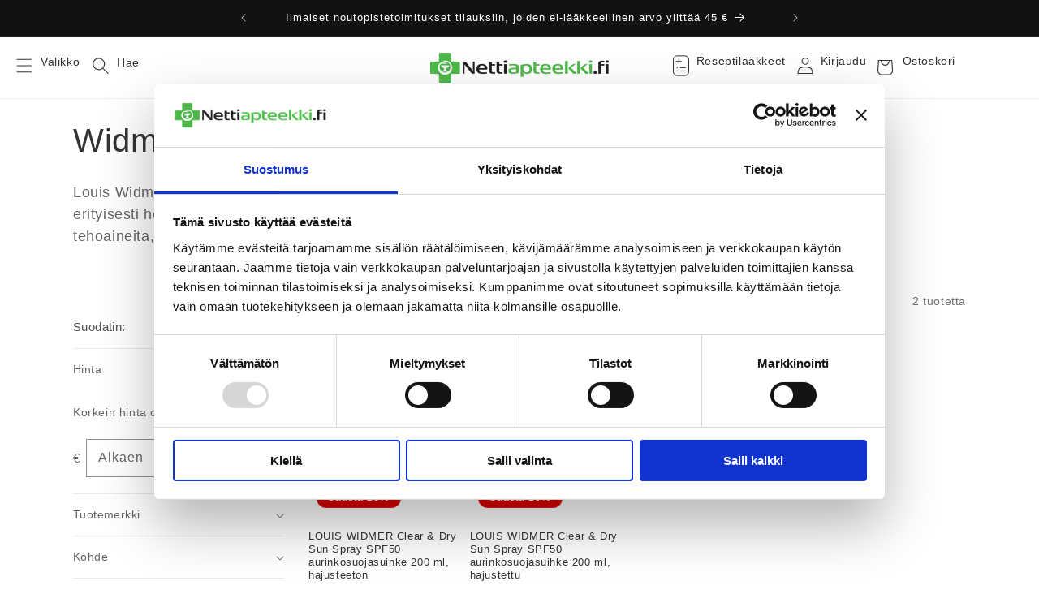

--- FILE ---
content_type: text/javascript
request_url: https://www.nettiapteekki.fi/cdn/shop/t/225/assets/nettiapteekki-dawn.js?v=93485379037474434291767175037
body_size: 2813
content:
window.location.pathname==="/collections/all"&&(window.location="/");class NA{constructor(){this.omniVariantChange(document)}htmlDecode(input){var doc=new DOMParser().parseFromString(input,"text/html");return doc.documentElement.textContent}decodeElements(cls){const metafields=document.getElementsByClassName(cls);if(!(typeof metafields==null||metafields==null||metafields.length==0))for(var i=0;i<metafields.length;i++){const src=metafields[i].innerHTML;src==="empty"?metafields[i].parentNode.parentNode.parentNode.hidden=!0:metafields[i].innerHTML=this.htmlDecode(src)}}omniVariantChange(html){const omni_price=html.getElementsByClassName("omni-price-data")[0],omni=document.getElementById("omni");if(!omni)return;const json=omni_price?.dataset?.price,onsale=omni_price?.dataset?.onsale;if(json==null||json==""||onsale=="false"){omni.innerHTML="";return}const amount_with_comma=Number(JSON.parse(json).amount).toFixed(2).replace(".",","),var_id=omni_price.dataset.variant_id;omni.innerHTML="Alin 30 p\xE4iv\xE4n hinta: "+amount_with_comma+" \u20AC"}calculateProductVariantUnitPrices(){document.querySelectorAll(".variant_unit_price").forEach(function(element){var variant_unit_price,variant_unit_type=element.getAttribute("data-variant_unit_type"),variant_unit_pcs=parseFloat(element.getAttribute("data-variant_pcs")),variant_price=parseFloat(element.getAttribute("data-variant_price").replace(",",".").slice(0,-1));if(variant_unit_pcs>0&&variant_price>0&&typeof variant_unit_type=="string"){switch(variant_unit_type){case"g":variant_unit_type="kg",variant_unit_price=variant_price/variant_unit_pcs*1e3;break;case"ml":variant_unit_type="l",variant_unit_price=variant_price/variant_unit_pcs*1e3;break;case"fol":variant_unit_type="kpl",variant_unit_price=variant_price/variant_unit_pcs;break;default:variant_unit_price=variant_price/variant_unit_pcs;break}element.textContent="(yksikk\xF6hinta "+variant_unit_price.toFixed(2).replace(".",",")+element.getAttribute("data-variant_price").slice(-1)+" / "+variant_unit_type+")"}})}unitPriceChange(html){const destination_unit_price_block=document.querySelector(".variant_unit-price-container"),source_unit_price_block=html.querySelector(".variant_unit-price-container");source_unit_price_block&&destination_unit_price_block&&(destination_unit_price_block.innerHTML=source_unit_price_block.innerHTML)}speedDeliveryBadgeChange(html){const badge=document.querySelector("#speed_delivery_badge");html.getElementById("speed_delivery").value=="true"?badge.style.display="flex":badge.style.display="none"}fixAddButton(dataset){const productForm=document.getElementById(`product-form-${dataset.section}`);if(!productForm)return;const addButton=productForm.querySelector('[name="add"]'),addButtonText=productForm.querySelector('[name="add"] > span');addButton&&(addButtonText.textContent=window.variantStrings.addToCart)}variantChange(dataset,html){const btn=document.getElementById("btnTxt");btn&&(window.variantStrings.addToCart=btn.getAttribute("data"),this.fixAddButton(dataset)),this.unitPriceChange(html),this.speedDeliveryBadgeChange(html),this.omniVariantChange(html)}domReady(callback){document.readyState==="loading"?document.addEventListener("DOMContentLoaded",callback):callback()}checkCookiebotPreferences(){return typeof Cookiebot>"u"?(console.warn("Cookiebot not available"),!1):Cookiebot.consent.preferences===!0}showCookiebotModal(){const modal=document.getElementById("cookiebot-consent-modal");if(modal){modal.style.display="block",modal.setAttribute("aria-hidden","false");const dialog=modal.querySelector(".cookiebot-consent-modal__dialog");dialog&&dialog.focus(),document.body.style.overflow="hidden"}}hideCookiebotModal(){const modal=document.getElementById("cookiebot-consent-modal");modal&&(modal.style.display="none",modal.setAttribute("aria-hidden","true"),document.body.style.overflow="")}async setCookiebotPreferencesAndProceed(){typeof Cookiebot<"u"&&typeof window.Shopify<"u"&&(typeof window.giosgTCApi<"u"&&typeof window.giosgTCApi.setVisitorConsent=="function"?(window.giosgTCApi.setVisitorConsent({vendor:!0,purpose:{consents:{1:!0,2:!0,4:!0,6:!0,7:!0,8:!0,10:!0}}}),console.log("giosg consent updated"),await new Promise(r=>setTimeout(r,2e3))):console.warn("giosgTCApi not available, skipping giosg consent update"),typeof Cookiebot.submitCustomConsent=="function"&&(window.Cookiebot.submitCustomConsent(!0,Cookiebot.consent.statistics,Cookiebot.consent.marketing),console.log("Cookiebot consents updated")),window.Shopify.customerPrivacy.setTrackingConsent({marketing:Cookiebot.consent.marketing,analytics:Cookiebot.consent.statistics,preferences:!0,sale_of_data:Cookiebot.consent.marketing},()=>{console.log("Preferences cookies enabled for SuomiFi authentication")})),this.hideCookiebotModal(),this.suomifi()}async suomifiWithConsentCheck(){this.checkCookiebotPreferences()?(console.log("Preferences cookies already allowed, updating giosg consents before proceeding"),typeof window.giosgTCApi<"u"&&typeof window.giosgTCApi.setVisitorConsent=="function"?(window.giosgTCApi.setVisitorConsent({vendor:!0,purpose:{consents:{1:!0,2:!0,4:!0,6:!0,7:!0,8:!0,10:!0}}}),console.log("giosg consent updated"),await new Promise(r=>setTimeout(r,2e3))):console.warn("giosgTCApi not available, skipping giosg consent update"),this.suomifi()):(console.log("Preferences cookies not allowed, showing consent modal"),this.showCookiebotModal())}suomifi(){console.log("giosg - suomifi"),function(winParams){window.open("https://suomifi.giosg.app/auth/login?identifier="+encodeURIComponent(giosg.unpackedVisitorCid+":"+giosg.domainRoomId)+"&"+Object.keys(winParams).map(function(key){return key+"="+winParams[key]}).join("&"),"_top")}({config_id:"2eeb2277-709b-430c-9f7b-53f647fdb03d",referrer_url:document.location.href.split("#")[0],act_behalf:!1,locale:"fi"})}setSessionStorageWithExpiry(key,value=!0,hoursToExpire=24){const expiryTime=new Date().getTime()+hoursToExpire*36e5,item={value,expiryTime};sessionStorage.setItem(key,JSON.stringify(item))}getSessionStorageWithExpiry(key){const itemStr=sessionStorage.getItem(key);if(!itemStr)return null;let item=null;try{item=JSON.parse(itemStr)}catch{return sessionStorage.removeItem(key),null}return new Date().getTime()>item.expiryTime?(sessionStorage.removeItem(key),null):item.value}setUserTags(){if(this.getSessionStorageWithExpiry("user_tags")=="true"){const btn=document.getElementById("form_btn_action_text");btn.innerHTML="Ik\xE4tieto tallennettu",btn.setAttribute("disabled","true");return}if(document.getElementById("form_btn_action_text").innerHTML="Odotetaan tunnistetietoja..",typeof giosg>"u"){document.getElementById("form_btn_action_text").innerHTML="Odotetaan tunnistetietoja...",console.log("setUserTags - giosg not ready"),na.loadAll(0),setTimeout(function(){na.setUserTags()},500);return}document.getElementById("form_btn_action_text").innerHTML="Odotetaan tunnistetietoja....";const room_id=giosg?.domainRoomId,visitor_id=giosg?.unpackedVisitorCid,customer_id=document.getElementById("customerId")?.value;if(!customer_id)return;if(!room_id||!visitor_id){console.log("Not ready yet"),setTimeout(function(){na.setUserTags()},5e3);return}const t=btoa(JSON.stringify([room_id,visitor_id,customer_id])),u=`https://na-chat-integration.azurewebsites.net/api/over18?token=${t[0]+t}`;fetch(u,{mode:"no-cors"}).then(response=>{console.log("setUserTags - done"+JSON.stringify(response)),window.location.reload(),this.setSessionStorageWithExpiry("user_tags","true",1)}).catch(error=>{console.log("setUserTags - error"+JSON.stringify(error))})}loadAll(delay=10){const interval=setInterval(function(){window.dispatchEvent(new Event("loadall"))},delay*1e3)}logOut(){window.dispatchEvent(new Event("loadall"));const interval=setInterval(function(){const logoutUrl="/account/logout";clearInterval(interval),window.location=logoutUrl},1e3)}sessionTimeout(){if(!document.getElementById("customerId"))return;const idleDurationSecs=1800;console.log("sessionTimeout enabled ("+idleDurationSecs+" seconds)");const redirectUrl="/account/logout";let idleTimeout;const resetIdleTimeout=function(){idleTimeout&&clearTimeout(idleTimeout),idleTimeout=setTimeout(()=>{na.logOut()},idleDurationSecs*1e3)};resetIdleTimeout(),["click","touchstart","mousemove","keypress"].forEach(evt=>document.addEventListener(evt,resetIdleTimeout,!1))}checkRedirectRequests(){var redirect_request=window.sessionStorage.getItem("redirect_request"),make_request=!1,limit=3e5;if(window.sessionStorage.removeItem("redirect_request"),redirect_request!=null){var redirect_request_object=JSON.parse(redirect_request);new Date().getTime()-redirect_request_object.request_time<limit&&(make_request=!0)}return console.log("make_request: ",make_request),make_request&&(console.log("url: ",redirect_request_object.url),window.location=redirect_request_object.url),make_request}hideCollectionsAll(){window.location.pathname==="/collections/all"&&(window.location="/")}async updateCartAttribute(element,attributeName){let value=null;element&&(value=element.type==="checkbox"?element.checked?"kyll\xE4":"ei":element.value,value<0&&(value=null));try{const response=await fetch("/cart/update.js",{method:"POST",headers:{"Content-Type":"application/json"},body:JSON.stringify({attributes:{[attributeName]:value}})});if(!response.ok)throw new Error("Network response was not ok");const data=await response.json();element&&element.type==="radio"&&this.validatePharmaceuticalSelections()}catch(error){console.error("Error updating cart attribute:",error),element.type==="checkbox"?element.checked=!element.checked:element.type==="radio"&&(element.checked=!1)}}validatePharmaceuticalSelections(){if(!document.querySelector(".pharmaceutical-info-section"))return!0;const checkoutButton=document.getElementById("checkout");if(!checkoutButton)return!0;let allSelected=!0;document.querySelector('input[name="attributes[Haluan l\xE4\xE4keneuvontaa]"]:checked')||(allSelected=!1);const ageSection=document.querySelector('input[name="attributes[Olen v\xE4hint\xE4\xE4n 18-vuotias]"]');return ageSection&&ageSection.type!=="hidden"&&!document.querySelector('input[name="attributes[Olen v\xE4hint\xE4\xE4n 18-vuotias]"]:checked')&&(allSelected=!1),checkoutButton.disabled=!allSelected,document.querySelectorAll('.radio-group[data-required="true"]').forEach(group=>{group.querySelector('input[type="radio"]:checked')?group.classList.remove("required-selection"):group.classList.add("required-selection")}),allSelected}async setOrionStamps(){const st=document.getElementById("stamps-collected");st?await this.updateCartAttribute(st,"Orionin ker\xE4ilyleimoja"):await this.updateCartAttribute(null,"Orionin ker\xE4ilyleimoja")}}window.na=new NA,na.sessionTimeout(),na.loadAll(10),window.dispatchEvent(new Event("NAOk")),document.addEventListener("click",function(){const _g=document.getElementsByClassName("giosg_shadow_dom");_g.length>0&&(_g[0].style.display="block")}),window.addEventListener("load",function(){var currentURL=window.location.href;currentURL.includes("#authentication-done")&&window.na.setUserTags(),window.na.hideCollectionsAll(),window.na.checkRedirectRequests(),window.na.updateCartAttribute(null,"Orionin ker\xE4ilyleimoja")}),window.na.domReady(function(){document.querySelectorAll("[data-cookiebot-modal-close]").forEach(function(button){button.addEventListener("click",function(){window.na.hideCookiebotModal()})});const continueButton=document.querySelector("[data-cookiebot-continue]");continueButton&&continueButton.addEventListener("click",function(){window.na.setCookiebotPreferencesAndProceed()});const modal=document.getElementById("cookiebot-consent-modal");modal&&modal.addEventListener("click",function(e){(e.target===modal||e.target.classList.contains("cookiebot-consent-modal__overlay"))&&window.na.hideCookiebotModal()}),document.addEventListener("keydown",function(e){if(e.key==="Escape"){const modal2=document.getElementById("cookiebot-consent-modal");modal2&&modal2.style.display==="block"&&window.na.hideCookiebotModal()}})});
//# sourceMappingURL=/cdn/shop/t/225/assets/nettiapteekki-dawn.js.map?v=93485379037474434291767175037
